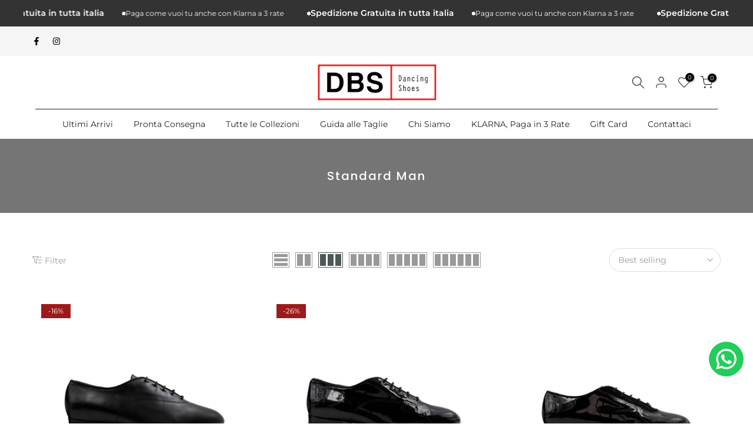

--- FILE ---
content_type: text/html; charset=utf-8
request_url: https://dbs.shoes/en/search?type=article&q=new-men-principale&section_id=dropdown-menu
body_size: -349
content:
<div id="shopify-section-dropdown-menu" class="shopify-section">[nt_drop_split1]<link rel="stylesheet" href="//dbs.shoes/cdn/shop/t/4/assets/t4s-submenu.css?v=147926530413512457781712249080" media="all"><div class="t4s-menu-item has--children">
         <a href="/en/collections/donna"><span>Donna</span><div class="t4s--menu-toggle"><svg xmlns="http://www.w3.org/2000/svg" viewBox="0 0 256 512" width="7" fill="currentColor"><path d="M64 448c-8.188 0-16.38-3.125-22.62-9.375c-12.5-12.5-12.5-32.75 0-45.25L178.8 256L41.38 118.6c-12.5-12.5-12.5-32.75 0-45.25s32.75-12.5 45.25 0l160 160c12.5 12.5 12.5 32.75 0 45.25l-160 160C80.38 444.9 72.19 448 64 448z"></path></svg></div></a>
         <ul class="t4s-sub-menu t4s-sub-menu-2"><li class="t4s-menu-item"><a href="/en/collections/balli-caraibici">Balli Caraibici</a></li><li class="t4s-menu-item"><a href="/en/collections/balli-sociali">Balli Sociali</a></li><li class="t4s-menu-item"><a href="/en/collections/latino-americano">Latino Americano</a></li><li class="t4s-menu-item"><a href="/en/collections/tango-argentino">Tango Argentino</a></li><li class="t4s-menu-item"><a href="/en/collections/standard">Standard</a></li><li class="t4s-menu-item"><a href="/en/collections/allenamento">Allenamento</a></li><li class="t4s-menu-item"><a href="/en/collections/country">Country</a></li><li class="t4s-menu-item"><a href="/en/collections/sneakers-donna">Sneakers</a></li><li class="t4s-menu-item"><a href="/en/collections/urban-chic-donna">Urban Chic</a></li></ul>
      </div><div class="t4s-menu-item has--children">
         <a href="/en/collections/uomo"><span>Uomo</span><div class="t4s--menu-toggle"><svg xmlns="http://www.w3.org/2000/svg" viewBox="0 0 256 512" width="7" fill="currentColor"><path d="M64 448c-8.188 0-16.38-3.125-22.62-9.375c-12.5-12.5-12.5-32.75 0-45.25L178.8 256L41.38 118.6c-12.5-12.5-12.5-32.75 0-45.25s32.75-12.5 45.25 0l160 160c12.5 12.5 12.5 32.75 0 45.25l-160 160C80.38 444.9 72.19 448 64 448z"></path></svg></div></a>
         <ul class="t4s-sub-menu t4s-sub-menu-2"><li class="t4s-menu-item"><a href="/en/collections/balli-sociali-uomo">Balli Sociali</a></li><li class="t4s-menu-item"><a href="/en/collections/latino-americano-uomo">Latino Americano</a></li><li class="t4s-menu-item"><a href="/en/collections/balli-caraibici-uomo">Balli Caraibici</a></li><li class="t4s-menu-item"><a href="/en/collections/tango-argentino-uomo">Tango Argentino</a></li><li class="t4s-menu-item"><a href="/en/collections/standard-uomo">Standard</a></li><li class="t4s-menu-item"><a href="/en/collections/sneakers">Sneakers</a></li><li class="t4s-menu-item"><a href="/en/collections/urban-chic">Urban Chic</a></li></ul>
      </div><div class="t4s-menu-item has--children">
         <a href="/en/collections/bambina"><span>Bambina</span><div class="t4s--menu-toggle"><svg xmlns="http://www.w3.org/2000/svg" viewBox="0 0 256 512" width="7" fill="currentColor"><path d="M64 448c-8.188 0-16.38-3.125-22.62-9.375c-12.5-12.5-12.5-32.75 0-45.25L178.8 256L41.38 118.6c-12.5-12.5-12.5-32.75 0-45.25s32.75-12.5 45.25 0l160 160c12.5 12.5 12.5 32.75 0 45.25l-160 160C80.38 444.9 72.19 448 64 448z"></path></svg></div></a>
         <ul class="t4s-sub-menu t4s-sub-menu-2"><li class="t4s-menu-item"><a href="/en/collections/latino-americano-baby">Latino Americano</a></li><li class="t4s-menu-item"><a href="/en/collections/standard-baby">Standard</a></li></ul>
      </div>[nt_drop_split1]


</div>

--- FILE ---
content_type: text/html; charset=utf-8
request_url: https://dbs.shoes/en/collections/standard-uomo/?section_id=facets
body_size: 722
content:
<div id="shopify-section-facets" class="shopify-section t4s-section-filter t4s-section-admn2-fixed"><link rel="stylesheet" href="//dbs.shoes/cdn/shop/t/4/assets/t4s-drawer.min.css?v=115469162580910401981712249079" media="all">
<link rel="stylesheet" href="//dbs.shoes/cdn/shop/t/4/assets/t4s-facets.css?v=130347938673044543311712249079" media="all">
<div data-filter-links id="t4s-filter-hidden" class="t4s-filter-hidden is--t4s-filter-native t4s-drawer t4s-drawer__left" aria-hidden="true">
  <div class="t4s-drawer__header">
    <span>Filter</span>
    <button class="t4s-drawer__close" data-drawer-close aria-label="Close Search"><svg class="t4s-iconsvg-close" role="presentation" viewBox="0 0 16 14"><path d="M15 0L1 14m14 0L1 0" stroke="currentColor" fill="none" fill-rule="evenodd"></path></svg></button>
  </div>

  <div class="t4s-drawer__content">
    <div class="t4s-drawer__main">
      <div data-t4s-scroll-me class="t4s-drawer__scroll t4s-current-scrollbar">
        <form id="FacetFiltersForm" data-sidebar-links class="t4s-facets__form t4s-row t4s-g-0">
                        
                  <div id="blockid_1" class="t4s-col-item t4s-col-12 t4s-facet is--blockid_price">
                    <h5 class="t4s-facet-title">Price</h5>
                    <div class="t4s-price_slider_wrapper">
                      <div class="t4s-price_slider"></div>
                      <div class="t4s-price_slider_amount" data-step="1" data-maxstr='filter.v.price.lte' data-minstr='filter.v.price.gte'>
                        <input type="hidden" class="t4s-url_price" name="url_price" value="">
                        <input type="hidden" class="t4s-min_price" name="min_price" value="0" data-min="0" placeholder="Min price">
                        <input type="hidden" class="t4s-max_price" name="max_price" value="13500" data-max="13500" placeholder="Max price">
                        <div class="t4s-price_steps_slider"></div>
                        <button type="button" class="t4s-price_slider_btn t4s-dn">Filter</button>
                        <div class="t4s-price_label">
                          Price: <span class="t4s-from">€0,00</span> — <span class="t4s-to">€135,00</span>
                        </div>
                      </div>
                    </div>
                  </div>
<div id="blockid_2" class="t4s-col-item t4s-col-12 t4s-facet is--blockidtaglia">
                      <h5 class="t4s-facet-title">Taglia</h5>
                      <div class="t4s-facet-content">
                        <ul class="t4s-filter__values is--style-checkbox t4s-current-scrollbar"><li><a href="/en/collections/standard-uomo?filter.v.option.taglia=31"><div class="t4s-checkbox-wrapper t4s-pr t4s-oh"><svg focusable="false" viewBox="0 0 24 24" role="presentation"><path fill="currentColor" d="M9 20l-7-7 3-3 4 4L19 4l3 3z"></path></svg></div>31<span class="t4s-value-count">(1)</span></a></li><li><a href="/en/collections/standard-uomo?filter.v.option.taglia=32"><div class="t4s-checkbox-wrapper t4s-pr t4s-oh"><svg focusable="false" viewBox="0 0 24 24" role="presentation"><path fill="currentColor" d="M9 20l-7-7 3-3 4 4L19 4l3 3z"></path></svg></div>32<span class="t4s-value-count">(1)</span></a></li><li><a href="/en/collections/standard-uomo?filter.v.option.taglia=33"><div class="t4s-checkbox-wrapper t4s-pr t4s-oh"><svg focusable="false" viewBox="0 0 24 24" role="presentation"><path fill="currentColor" d="M9 20l-7-7 3-3 4 4L19 4l3 3z"></path></svg></div>33<span class="t4s-value-count">(1)</span></a></li><li><a href="/en/collections/standard-uomo?filter.v.option.taglia=34"><div class="t4s-checkbox-wrapper t4s-pr t4s-oh"><svg focusable="false" viewBox="0 0 24 24" role="presentation"><path fill="currentColor" d="M9 20l-7-7 3-3 4 4L19 4l3 3z"></path></svg></div>34<span class="t4s-value-count">(1)</span></a></li><li><a href="/en/collections/standard-uomo?filter.v.option.taglia=35"><div class="t4s-checkbox-wrapper t4s-pr t4s-oh"><svg focusable="false" viewBox="0 0 24 24" role="presentation"><path fill="currentColor" d="M9 20l-7-7 3-3 4 4L19 4l3 3z"></path></svg></div>35<span class="t4s-value-count">(1)</span></a></li><li><a href="/en/collections/standard-uomo?filter.v.option.taglia=36"><div class="t4s-checkbox-wrapper t4s-pr t4s-oh"><svg focusable="false" viewBox="0 0 24 24" role="presentation"><path fill="currentColor" d="M9 20l-7-7 3-3 4 4L19 4l3 3z"></path></svg></div>36<span class="t4s-value-count">(1)</span></a></li><li><a href="/en/collections/standard-uomo?filter.v.option.taglia=37"><div class="t4s-checkbox-wrapper t4s-pr t4s-oh"><svg focusable="false" viewBox="0 0 24 24" role="presentation"><path fill="currentColor" d="M9 20l-7-7 3-3 4 4L19 4l3 3z"></path></svg></div>37<span class="t4s-value-count">(1)</span></a></li><li><a href="/en/collections/standard-uomo?filter.v.option.taglia=38"><div class="t4s-checkbox-wrapper t4s-pr t4s-oh"><svg focusable="false" viewBox="0 0 24 24" role="presentation"><path fill="currentColor" d="M9 20l-7-7 3-3 4 4L19 4l3 3z"></path></svg></div>38<span class="t4s-value-count">(1)</span></a></li><li><a href="/en/collections/standard-uomo?filter.v.option.taglia=39+-+6+UK+-+7+US+%28W%29+-+6.5+US+%28M%29"><div class="t4s-checkbox-wrapper t4s-pr t4s-oh"><svg focusable="false" viewBox="0 0 24 24" role="presentation"><path fill="currentColor" d="M9 20l-7-7 3-3 4 4L19 4l3 3z"></path></svg></div>39 - 6 UK - 7 US (W) - 6.5 US (M)<span class="t4s-value-count">(10)</span></a></li><li><a href="/en/collections/standard-uomo?filter.v.option.taglia=40+-+6.5+UK+-+8+US+%28W%29+-+7+US+%28M%29"><div class="t4s-checkbox-wrapper t4s-pr t4s-oh"><svg focusable="false" viewBox="0 0 24 24" role="presentation"><path fill="currentColor" d="M9 20l-7-7 3-3 4 4L19 4l3 3z"></path></svg></div>40 - 6.5 UK - 8 US (W) - 7 US (M)<span class="t4s-value-count">(10)</span></a></li><li><a href="/en/collections/standard-uomo?filter.v.option.taglia=41+-+7+UK+-+9+US+%28W%29+-+8+US+%28M%29"><div class="t4s-checkbox-wrapper t4s-pr t4s-oh"><svg focusable="false" viewBox="0 0 24 24" role="presentation"><path fill="currentColor" d="M9 20l-7-7 3-3 4 4L19 4l3 3z"></path></svg></div>41 - 7 UK - 9 US (W) - 8 US (M)<span class="t4s-value-count">(10)</span></a></li><li><a href="/en/collections/standard-uomo?filter.v.option.taglia=42+-+8+UK+-+10+US+%28W%29+-+9+US+%28M%29"><div class="t4s-checkbox-wrapper t4s-pr t4s-oh"><svg focusable="false" viewBox="0 0 24 24" role="presentation"><path fill="currentColor" d="M9 20l-7-7 3-3 4 4L19 4l3 3z"></path></svg></div>42 - 8 UK - 10 US (W) - 9 US (M)<span class="t4s-value-count">(10)</span></a></li><li><a href="/en/collections/standard-uomo?filter.v.option.taglia=43+-+9+UK+-+9.5+US"><div class="t4s-checkbox-wrapper t4s-pr t4s-oh"><svg focusable="false" viewBox="0 0 24 24" role="presentation"><path fill="currentColor" d="M9 20l-7-7 3-3 4 4L19 4l3 3z"></path></svg></div>43 - 9 UK - 9.5 US<span class="t4s-value-count">(10)</span></a></li><li><a href="/en/collections/standard-uomo?filter.v.option.taglia=44+-+10+UK+-+10.5+US"><div class="t4s-checkbox-wrapper t4s-pr t4s-oh"><svg focusable="false" viewBox="0 0 24 24" role="presentation"><path fill="currentColor" d="M9 20l-7-7 3-3 4 4L19 4l3 3z"></path></svg></div>44 - 10 UK - 10.5 US<span class="t4s-value-count">(10)</span></a></li><li><a href="/en/collections/standard-uomo?filter.v.option.taglia=45+-+10.5+UK+-+11+US"><div class="t4s-checkbox-wrapper t4s-pr t4s-oh"><svg focusable="false" viewBox="0 0 24 24" role="presentation"><path fill="currentColor" d="M9 20l-7-7 3-3 4 4L19 4l3 3z"></path></svg></div>45 - 10.5 UK - 11 US<span class="t4s-value-count">(10)</span></a></li><li><a href="/en/collections/standard-uomo?filter.v.option.taglia=46+-+11.5+UK+-+12+US"><div class="t4s-checkbox-wrapper t4s-pr t4s-oh"><svg focusable="false" viewBox="0 0 24 24" role="presentation"><path fill="currentColor" d="M9 20l-7-7 3-3 4 4L19 4l3 3z"></path></svg></div>46 - 11.5 UK - 12 US<span class="t4s-value-count">(11)</span></a></li><li><a href="/en/collections/standard-uomo?filter.v.option.taglia=47+-+12+UK+-+12.5+US"><div class="t4s-checkbox-wrapper t4s-pr t4s-oh"><svg focusable="false" viewBox="0 0 24 24" role="presentation"><path fill="currentColor" d="M9 20l-7-7 3-3 4 4L19 4l3 3z"></path></svg></div>47 - 12 UK - 12.5 US<span class="t4s-value-count">(10)</span></a></li><li><a href="/en/collections/standard-uomo?filter.v.option.taglia=48+-+13+UK+-+13.5+US"><div class="t4s-checkbox-wrapper t4s-pr t4s-oh"><svg focusable="false" viewBox="0 0 24 24" role="presentation"><path fill="currentColor" d="M9 20l-7-7 3-3 4 4L19 4l3 3z"></path></svg></div>48 - 13 UK - 13.5 US<span class="t4s-value-count">(10)</span></a></li></ul>
                      </div>
                    </div></form>
        </div>
      </div></div>
</div>

</div>

--- FILE ---
content_type: text/css
request_url: https://dbs.shoes/cdn/shop/t/4/assets/t4s-submenu.css?v=147926530413512457781712249080
body_size: -145
content:
.t4s-menu-item .t4s-sub-menu{text-align:left}.t4s-menu-item.t4s-type__drop ul{--li-pl: 12px}.t4s-type__drop>.t4s-sub-menu{min-width:260px;width:var(--t4s-w-drop,268px);padding:10px 7px;max-width:100vw;max-height:75vh;max-width:var(--t4s-max-width,100vw);max-height:var(--t4s-max-height,75vh);overflow-y:auto;-webkit-overflow-scrolling:touch}.t4s-type__drop>.t4s-sub-menu a{display:inline-block;line-height:1.5;padding:9px 15px;justify-content:space-between;align-items:center;position:relative;width:100%}.t4s-type__drop>.t4s-sub-menu a>.t4s_lb_nav{right:auto}.t4s-type__drop>.t4s-sub-menu a:not(:hover){color:var(--text-color)}.t4s-menu-item .t4s-sub-menu{margin-bottom:0}.t4s-navigation>ul>li.has--children>a:before{content:"";position:absolute;top:0;left:0;bottom:-19px;right:0}.t4s-type__drop .t4s-sub-menu .t4s-sub-menu{display:none}.t4s-type__drop .t4s-menu-item.has--children{position:relative}.t4s-type__drop .t4s-menu-item.has--children svg{width:6px}.t4s-type__drop .t4s-menu-item.has--children .t4s--menu-toggle{width:20px;height:20px;border-radius:50%;line-height:24px;text-align:center;float:right;margin-left:5px;color:var(--text-color)}.rtl_true .t4s-type__drop .t4s-menu-item.has--children .t4s--menu-toggle{float:left;margin-right:5px;margin-left:0}.t4s-type__drop .t4s-menu-item.has--children svg{transform:rotate(90deg);transition:all .3s ease}.t4s-type__drop .t4s-menu-item.has--children .is--child-open svg{transform:rotate(270deg)}.t4s-menu-item a>i{font-size:22px;margin-right:4px}.t4s-type__drop.menu-pos__left .t4s-sub-menu .t4s-sub-menu{left:auto;right:100%}.t4s-type__drop .t4s-menu-item.has--children a>span{display:inline-block;position:relative}.t4s-type__drop .t4s-menu-item.has--children a>span .t4s_lb_menu_hot{left:100%;right:auto}@media (-moz-touch-enabled: 0),(hover: hover) and (min-width: 1025px){.t4s-type__drop .t4s-menu-item.has--children .t4s--menu-toggle:hover{box-shadow:0 0 3px #0000001a;color:var(--link-color-hover)}}
/*# sourceMappingURL=/cdn/shop/t/4/assets/t4s-submenu.css.map?v=147926530413512457781712249080 */
